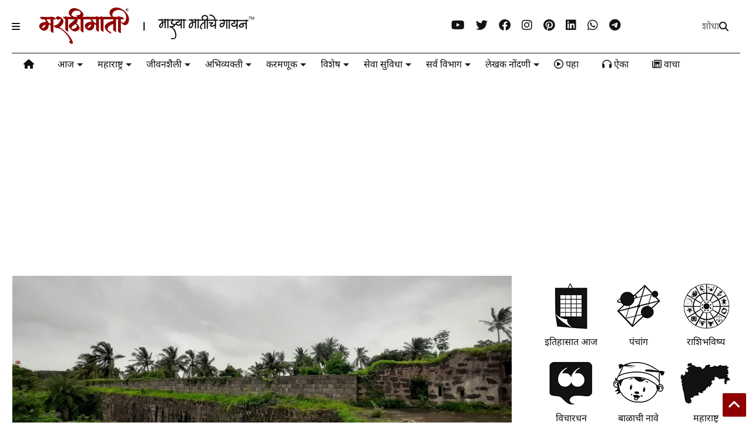

--- FILE ---
content_type: text/html; charset=utf-8
request_url: https://www.google.com/recaptcha/api2/aframe
body_size: 267
content:
<!DOCTYPE HTML><html><head><meta http-equiv="content-type" content="text/html; charset=UTF-8"></head><body><script nonce="y2VJp7xwhTXaz_wx_AWH3A">/** Anti-fraud and anti-abuse applications only. See google.com/recaptcha */ try{var clients={'sodar':'https://pagead2.googlesyndication.com/pagead/sodar?'};window.addEventListener("message",function(a){try{if(a.source===window.parent){var b=JSON.parse(a.data);var c=clients[b['id']];if(c){var d=document.createElement('img');d.src=c+b['params']+'&rc='+(localStorage.getItem("rc::a")?sessionStorage.getItem("rc::b"):"");window.document.body.appendChild(d);sessionStorage.setItem("rc::e",parseInt(sessionStorage.getItem("rc::e")||0)+1);localStorage.setItem("rc::h",'1767769652977');}}}catch(b){}});window.parent.postMessage("_grecaptcha_ready", "*");}catch(b){}</script></body></html>

--- FILE ---
content_type: text/javascript; charset=UTF-8
request_url: https://www.marathimati.com/feeds/posts/default/-/%E0%A4%95%E0%A4%BF%E0%A4%B2%E0%A5%8D%E0%A4%B2%E0%A5%87?max-results=11&start-index=82&alt=json-in-script&callback=_sneeit_1
body_size: 13354
content:
// API callback
_sneeit_1({"version":"1.0","encoding":"UTF-8","feed":{"xmlns":"http://www.w3.org/2005/Atom","xmlns$openSearch":"http://a9.com/-/spec/opensearchrss/1.0/","xmlns$blogger":"http://schemas.google.com/blogger/2008","xmlns$georss":"http://www.georss.org/georss","xmlns$gd":"http://schemas.google.com/g/2005","xmlns$thr":"http://purl.org/syndication/thread/1.0","id":{"$t":"tag:blogger.com,1999:blog-2079427118266147504"},"updated":{"$t":"2026-01-07T12:03:40.670+05:30"},"category":[{"term":"अभिव्यक्ती"},{"term":"मराठी कविता"},{"term":"अक्षरमंच"},{"term":"जीवनशैली"},{"term":"दिनदर्शिका"},{"term":"दिनविशेष"},{"term":"मराठी साहित्य"},{"term":"कवितासंग्रह"},{"term":"महाराष्ट्र"},{"term":"पाककला"},{"term":"स्वाती खंदारे"},{"term":"इतिहास"},{"term":"विचारधन"},{"term":"समर्थ रामदास"},{"term":"मनाचे श्लोक"},{"term":"मराठीमाती"},{"term":"संस्कृती"},{"term":"सैरसपाटा"},{"term":"मराठी कथा"},{"term":"प्रेम कविता"},{"term":"किल्ले"},{"term":"माझा बालमित्र"},{"term":"सामाजिक कविता"},{"term":"आरत्या"},{"term":"करमणूक"},{"term":"दुःखाच्या कविता"},{"term":"धनराज बाविस्कर"},{"term":"मराठी गोष्टी"},{"term":"तिच्या कविता"},{"term":"मराठी टिव्ही"},{"term":"विरह कविता"},{"term":"गोड पदार्थ"},{"term":"मराठी लेख"},{"term":"न्याहारी"},{"term":"इसापनीती कथा"},{"term":"निसर्ग कविता"},{"term":"हर्षद खंदारे"},{"term":"मराठी भयकथा"},{"term":"मराठी चारोळी"},{"term":"पावसाच्या कविता"},{"term":"मधल्या वेळेचे पदार्थ"},{"term":"केदार कुबडे"},{"term":"निवडक"},{"term":"अनुराधा फाटक"},{"term":"संदेश ढगे"},{"term":"मुकुंद शिंत्रे"},{"term":"मराठी गझल"},{"term":"संघर्षाच्या कविता"},{"term":"आईच्या कविता"},{"term":"महाराष्ट्राचा इतिहास"},{"term":"सणासुदीचे पदार्थ"},{"term":"ऑक्टोबर"},{"term":"ऑगस्ट"},{"term":"जानेवारी"},{"term":"जिल्हे"},{"term":"जुलै"},{"term":"डिसेंबर"},{"term":"मार्च"},{"term":"मे"},{"term":"स्वाती नामजोशी"},{"term":"एप्रिल"},{"term":"जून"},{"term":"नोव्हेंबर"},{"term":"संतोष सेलुकर"},{"term":"सप्टेंबर"},{"term":"आनंदाच्या कविता"},{"term":"इंद्रजित नाझरे"},{"term":"फेब्रुवारी"},{"term":"भाज्या"},{"term":"पोळी भाकरी"},{"term":"प्रिती चव्हाण"},{"term":"बालाजी राजूरकर"},{"term":"श्रावणातल्या कहाण्या"},{"term":"दिवाळी फराळ"},{"term":"भक्ती कविता"},{"term":"यशवंत दंडगव्हाळ"},{"term":"गणपतीच्या गोष्टी"},{"term":"निराकाराच्या कविता"},{"term":"सुदेश इंगळे"},{"term":"मराठी प्रेम कथा"},{"term":"लोकप्रिय"},{"term":"गणेश तरतरे"},{"term":"महाराष्ट्रीय पदार्थ"},{"term":"मातीतले कोहिनूर"},{"term":"संपादकीय"},{"term":"सण-उत्सव"},{"term":"आरोग्य"},{"term":"पुणे"},{"term":"बाळासाहेब गवाणी-पाटील"},{"term":"मराठी मालिका"},{"term":"पौष्टिक पदार्थ"},{"term":"मराठी चित्रपट"},{"term":"अनुभव कथन"},{"term":"आठवणींच्या कविता"},{"term":"व्यंगचित्रे"},{"term":"अजित पाटणकर"},{"term":"आमट्या सार कढी"},{"term":"ऋचा मुळे"},{"term":"प्रेरणादायी कविता"},{"term":"बातम्या"},{"term":"आत्मविश्वासाच्या कविता"},{"term":"आरती प्रभू"},{"term":"उमेश कुंभार"},{"term":"मांसाहारी पदार्थ"},{"term":"प्रविण पावडे"},{"term":"भाताचे प्रकार"},{"term":"विलास डोईफोडे"},{"term":"शेतकर्‍याच्या कविता"},{"term":"अनिल वल्टे"},{"term":"उपवासाचे पदार्थ"},{"term":"ऑडिओ कविता"},{"term":"गावाकडच्या कविता"},{"term":"पाककृती व्हिडिओ"},{"term":"बालकविता"},{"term":"रोहित साठे"},{"term":"विशेष"},{"term":"शाळेचा डबा"},{"term":"अनिकेत येमेकर"},{"term":"कोशिंबीर सलाड रायते"},{"term":"बाबाच्या कविता"},{"term":"कपिल घोलप"},{"term":"गोकुळ कुंभार"},{"term":"प्र श्री जाधव"},{"term":"राजकीय कविता"},{"term":"व्हिडिओ"},{"term":"शाळेच्या कविता"},{"term":"कार्यक्रम"},{"term":"धोंडोपंत मानवतकर"},{"term":"मसाले"},{"term":"मुंबई"},{"term":"वसंत बापट"},{"term":"शांता शेळके"},{"term":"सचिन पोटे"},{"term":"प्रवासाच्या कविता"},{"term":"फोटो गॅलरी"},{"term":"महाराष्ट्र फोटो"},{"term":"मैत्रीच्या कविता"},{"term":"आनंद दांदळे"},{"term":"ऋचा पिंपळसकर"},{"term":"निमित्त"},{"term":"पुडिंग"},{"term":"प्रज्ञा वझे-घारपुरे"},{"term":"प्रफुल्ल चिकेरूर"},{"term":"महेश बिऱ्हाडे"},{"term":"सनी आडेकर"},{"term":"आकाश पवार"},{"term":"आदर्श कामिरे"},{"term":"कुसुमाग्रज"},{"term":"जागतिक वारसा स्थळे"},{"term":"दुर्ग"},{"term":"पु ल देशपांडे"},{"term":"बालकवी"},{"term":"बेकिंग"},{"term":"मंगेश कळसे"},{"term":"मनोज शिरसाठ"},{"term":"लोणची"},{"term":"विंदा करंदीकर"},{"term":"शांततेच्या कविता"},{"term":"श्रद्धा नामजोशी"},{"term":"साक्षी खडकीकर"},{"term":"स्वाती दळवी"},{"term":"आकाश भुरसे"},{"term":"आदेश ताजणे"},{"term":"ओम ढाके"},{"term":"के तुषार"},{"term":"बा भ बोरकर"},{"term":"महात्मा गांधी"},{"term":"संत तुकाराम"},{"term":"समर्पण"},{"term":"सरबते शीतपेये"},{"term":"सलीम रंगरेज"},{"term":"सामान्य ज्ञान"},{"term":"हेमा चिटगोपकर"},{"term":"अपर्णा तांबे"},{"term":"अमन मुंजेकर"},{"term":"अमोल बारई"},{"term":"अस्मिता मेश्राम-काणेकर"},{"term":"गणेशोत्सव"},{"term":"तरुणाईच्या कविता"},{"term":"पालकत्व"},{"term":"भा रा तांबे"},{"term":"मराठी पुस्तके"},{"term":"रोहित काळे"},{"term":"शिरीष महाशब्दे"},{"term":"शिवाजी महाराज"},{"term":"सायली कुलकर्णी"},{"term":"अंकुश पवार"},{"term":"अभंग"},{"term":"आज"},{"term":"इंदिरा संत"},{"term":"किशोर चलाख"},{"term":"ग दि माडगूळकर"},{"term":"चातुर्य कथा"},{"term":"प्रशांत शेळके"},{"term":"बहिणाबाई चौधरी"},{"term":"बा सी मर्ढेकर"},{"term":"मंगेश पाडगांवकर"},{"term":"माझं मत"},{"term":"माधव ज्यूलियन"},{"term":"योगेश कर्डिले"},{"term":"वाळवणाचे पदार्थ"},{"term":"संत ज्ञानेश्वर"},{"term":"सुहास बोकरे"},{"term":"स्वप्नील जांभळे"},{"term":"अंधश्रद्धेच्या कविता"},{"term":"अभिषेक कातकडे"},{"term":"अरविंद थगनारे"},{"term":"ऋग्वेदा विश्वासराव"},{"term":"एसएनडीटी पुणे"},{"term":"किल्ल्यांचे फोटो"},{"term":"कृष्णाच्या आरत्या"},{"term":"केशवसुत"},{"term":"गणपतीच्या आरत्या"},{"term":"गायत्री सोनजे"},{"term":"दत्ताच्या आरत्या"},{"term":"पोस्टर्स"},{"term":"बायकोच्या कविता"},{"term":"मराठी कवी"},{"term":"मराठीप्रेमी पालक महासंमेलन"},{"term":"रजनी जोगळेकर"},{"term":"रामचंद्राच्या आरत्या"},{"term":"वि म कुलकर्णी"},{"term":"विठ्ठलाच्या आरत्या"},{"term":"शिक्षकांवर कविता"},{"term":"संजय शिवरकर"},{"term":"संदिप खुरुद"},{"term":"साने गुरुजी"},{"term":"स्वप्नाली अभंग"},{"term":"होळी"},{"term":"अमित पडळकर"},{"term":"आरती शिंदे"},{"term":"कपिल गऊल"},{"term":"कवी ग्रेस"},{"term":"ग ह पाटील"},{"term":"तुकाराम गाथा"},{"term":"तेजश्री कांबळे-शिंदे"},{"term":"ना घ देशपांडे"},{"term":"ना धों महानोर"},{"term":"पद्मा गोळे"},{"term":"पुंडलिक आंबटकर"},{"term":"ब्र"},{"term":"मंदिरे"},{"term":"मराठी कोट्स"},{"term":"मोहिनी उत्तर्डे"},{"term":"यशपाल कांबळे"},{"term":"राहुल सपाटे"},{"term":"विद्या कुडवे"},{"term":"विष्णूच्या आरत्या"},{"term":"शंकराच्या आरत्या"},{"term":"शारदा सावंत"},{"term":"सैनिकांच्या कविता"},{"term":"स्फुटलेखन"},{"term":"स्माईल गेडाम"},{"term":"अमरश्री वाघ"},{"term":"अमित बाविस्कर"},{"term":"अर्जुन फड"},{"term":"अर्थनीति"},{"term":"आईस्क्रीम"},{"term":"आतले-बाहेरचे"},{"term":"कुठेतरी-काहीतरी"},{"term":"कुणाल खाडे"},{"term":"खंडोबाच्या आरत्या"},{"term":"ग ल ठोकळ"},{"term":"चटण्या"},{"term":"ट्रेलर्स"},{"term":"देवीच्या आरत्या"},{"term":"देशभक्तीपर कविता"},{"term":"निखिल पवार"},{"term":"पांडुरंग वाघमोडे"},{"term":"प्रभाकर लोंढे"},{"term":"प्रियांका न्यायाधीश"},{"term":"फ मुं शिंदे"},{"term":"मंदिरांचे फोटो"},{"term":"मनमोहन नातू"},{"term":"मनिषा दिवेकर"},{"term":"महेश जाधव"},{"term":"माधवानुज"},{"term":"मिलिंद खांडवे"},{"term":"राजकारण"},{"term":"राजेश्वर टोणे"},{"term":"राहुल अहिरे"},{"term":"लघुपट"},{"term":"लोकमान्य टिळक"},{"term":"वा रा कांत"},{"term":"वि दा सावरकर"},{"term":"विठ्ठल वाघ"},{"term":"विवेक जोशी"},{"term":"संजीवनी मराठे"},{"term":"संत नामदेव"},{"term":"सरिता पदकी"},{"term":"सिमा लिंगायत-कुलकर्णी"},{"term":"हर्षदा जोशी"},{"term":"हसनैन आकिब"},{"term":"अ ल खाडे"},{"term":"अनिल गोसावी"},{"term":"अब्राहम लिंकन"},{"term":"अभिजीत टिळक"},{"term":"अमोल सराफ"},{"term":"अरुण कोलटकर"},{"term":"अरुण म्हात्रे"},{"term":"अर्चना डुबल"},{"term":"अविनाश धर्माधिकारी"},{"term":"अश्विनी तासगांवकर"},{"term":"आरती गांगण"},{"term":"उत्तम कोळगावकर"},{"term":"ऋषि वानखडे"},{"term":"ऋषिकेश शिरनाथ"},{"term":"ऋषीकेश कालोकार"},{"term":"एहतेशाम देशमुख"},{"term":"ऐतिहासिक स्थळे"},{"term":"कालिंदी कवी"},{"term":"के नारखेडे"},{"term":"केशवकुमार"},{"term":"कोल्हापूर"},{"term":"खंडोबाची स्थाने"},{"term":"गणेश कुडे"},{"term":"गुरुदत्त पोतदार"},{"term":"गुरूच्या आरत्या"},{"term":"गोपीनाथ"},{"term":"घरचा वैद्य"},{"term":"चैत्राली इंगळे"},{"term":"ज्ञानदेवाच्या आरत्या"},{"term":"ठाणे"},{"term":"त्रिपदीराना"},{"term":"दत्ता हलसगीकर"},{"term":"दर्शन जोशी"},{"term":"दिपक शिंदे"},{"term":"नलेश पाटील"},{"term":"नारायण सुर्वे"},{"term":"निसर्ग चाटे"},{"term":"पथ्यकर पदार्थ"},{"term":"पवन कुसुंदल"},{"term":"पारंपारिक गाणी"},{"term":"पुर्वा देसाई"},{"term":"प्रकाश पाटील"},{"term":"प्रज्ञा वझे"},{"term":"प्रशांतकुमार मोहिते"},{"term":"प्रसन्न घैसास"},{"term":"भरत माळी"},{"term":"भोंडला गीते"},{"term":"मंगळागौरीच्या आरत्या"},{"term":"मंजुषा कुलकर्णी"},{"term":"मधुसूदन कालेलकर"},{"term":"मराठी उखाणे"},{"term":"मराठी गाणी"},{"term":"मराठी रहस्य कथा"},{"term":"मराठी साहित्यिक"},{"term":"मराठी सुविचार"},{"term":"महालक्ष्मीच्या आरत्या"},{"term":"मारुतीच्या आरत्या"},{"term":"मुक्ताई पांचाळ"},{"term":"यादव सिंगनजुडे"},{"term":"योगेश सोनवणे"},{"term":"रामकृष्ण जोशी"},{"term":"रेश्मा जोशी"},{"term":"लक्ष्मण अहिरे"},{"term":"लक्ष्मीकांत तांबोळी"},{"term":"लता मंगेशकर"},{"term":"लिलेश्वर खैरनार"},{"term":"लोकगीत"},{"term":"वंदना विटणकर"},{"term":"वा भा पाठक"},{"term":"वात्रटिका"},{"term":"वादळे झेलतांना"},{"term":"विजया वाड"},{"term":"विज्ञान तंत्रज्ञान"},{"term":"विद्या जगताप"},{"term":"विराज काटदरे"},{"term":"शुभम बंबाळ"},{"term":"शुभम सुपने"},{"term":"श्रीधर रानडे"},{"term":"संजय गुरव"},{"term":"संजय बनसोडे"},{"term":"संत तुकडोजी महाराज"},{"term":"संपादकीय व्यंगचित्रे"},{"term":"संस्कार"},{"term":"सदानंद रेगे"},{"term":"सदाशिव गायकवाड"},{"term":"साहिल जाधव"},{"term":"सुनिल नेटके"},{"term":"सुभाष कटकदौंड"},{"term":"सुरेश भट"},{"term":"सुरेश सावंत"},{"term":"स्तोत्रे"},{"term":"स्वाती वक्ते"},{"term":"हर्षवर्धन घाटे"},{"term":"हर्षाली कर्वे"},{"term":"हिरवळ"},{"term":"marathimati"},{"term":"अ ज्ञा पुराणिक"},{"term":"अ रा कुलकर्णी"},{"term":"अंकित भास्कर"},{"term":"अंजली भाबट-जाधव"},{"term":"अकोला"},{"term":"अक्षय वाटवे"},{"term":"अजय दिवटे"},{"term":"अनंत दळवी"},{"term":"अनंत फंदी"},{"term":"अनंत भावे"},{"term":"अनिकेत शिंदे"},{"term":"अनिल भारती"},{"term":"अनुरथ गोरे"},{"term":"अनुराधा पाटील"},{"term":"अनुवादित कविता"},{"term":"अभिजात मराठी भाषा"},{"term":"अभिजित गायकवाड"},{"term":"अभिजीत रणशिंगे"},{"term":"अभिषेक घुगे"},{"term":"अमरावती"},{"term":"अमित पवार"},{"term":"अमित सुतार"},{"term":"अमुक-धमुक"},{"term":"अमृत जोशी"},{"term":"अमृता धारणगावकर"},{"term":"अमृता शेठ"},{"term":"अमोल कोल्हे"},{"term":"अमोल तांबे"},{"term":"अमोल देशमुख"},{"term":"अमोल वाघमारे"},{"term":"अरविंद जामखेडकर"},{"term":"अर्चना कुळकर्णी"},{"term":"अल्केश जाधव"},{"term":"अशोक थोरात"},{"term":"अशोक रानडे"},{"term":"अश्विनी तातेकर-देशपांडे"},{"term":"अहमदनगर"},{"term":"आजीच्या कविता"},{"term":"आतिश कविता लक्ष्मण"},{"term":"आदित्य कदम"},{"term":"आनंद प्रभु"},{"term":"आर समीर"},{"term":"आशा गवाणकर"},{"term":"आशा तेरवडिया"},{"term":"आशिष खरात-पाटील"},{"term":"आशिष चोले"},{"term":"इंदिरा गांधी"},{"term":"इंद्रजीत भालेराव"},{"term":"इलाही जमादार"},{"term":"उदय दुदवडकर"},{"term":"उन्मेष इनामदार"},{"term":"उपेंद्र शेळके"},{"term":"उमा पाटील"},{"term":"उमेश कानतोडे"},{"term":"उमेश चौधरी"},{"term":"उस्मानाबाद"},{"term":"ए श्री मोरवंचीकर"},{"term":"एच एन फडणीस"},{"term":"एम व्ही नामजोशी"},{"term":"ऑडिओ बुक"},{"term":"ओंकार चिटणीस"},{"term":"ओमकार खापे"},{"term":"ओशो"},{"term":"औरंगाबाद"},{"term":"करण विधाते"},{"term":"कर्क मुलांची नावे"},{"term":"कल्पना देसाई"},{"term":"कल्याण इनामदार"},{"term":"कविता शिंगोटे"},{"term":"कवी अनिल"},{"term":"कवी बी"},{"term":"काजल पवार"},{"term":"कार्ल खंडाळावाला"},{"term":"काशिराम खरडे"},{"term":"कि का चौधरी"},{"term":"किरण कामंत"},{"term":"किशोर पवार"},{"term":"कुणाल लोंढे"},{"term":"कृष्णकेशव"},{"term":"के के दाते"},{"term":"केतकी आठवले"},{"term":"केदार नामदास"},{"term":"केदार मेहेंदळे"},{"term":"केशव मेश्राम"},{"term":"कौशल इनामदार"},{"term":"खरगपूर"},{"term":"गंगाधर गाडगीळ"},{"term":"गंगाराम निमसे"},{"term":"गझलसंग्रह"},{"term":"गडचिरोली"},{"term":"गणेश निदानकर"},{"term":"गणेश पाटील"},{"term":"गणेश भुसारी"},{"term":"गण्याचे विनोद"},{"term":"गाडगे बाबा"},{"term":"गुलझार काझी"},{"term":"गो कृ कान्हेरे"},{"term":"गो गं लिमये"},{"term":"गोविंद"},{"term":"गोविंदाग्रज"},{"term":"गौतम जगताप"},{"term":"गौरांग पुणतांबेकर"},{"term":"घाट"},{"term":"चंद्रकांत जगावकर"},{"term":"चंद्रपूर"},{"term":"चित्रपट समीक्षा"},{"term":"चैतन्य म्हस्के"},{"term":"जयवंत शिंगटे"},{"term":"जयश्री चुरी"},{"term":"जयश्री मोहिते"},{"term":"जळगाव"},{"term":"जवाहरलाल नेहरू"},{"term":"जाई नाईक"},{"term":"जालना"},{"term":"जितेश दळवी"},{"term":"ज्ञानदा आसोलकर"},{"term":"ज्योती किरतकुडवे"},{"term":"ज्योती मालुसरे"},{"term":"टीझर्स"},{"term":"डॉ मानसी राजाध्यक्ष"},{"term":"डॉ. दिलीप धैसास"},{"term":"तनवीर सिद्दिकी"},{"term":"तन्मय धसकट"},{"term":"तुकाराम धांडे"},{"term":"तुतेश रिंगे"},{"term":"तेजस्विनी देसाई"},{"term":"द भा धामणस्कर"},{"term":"दत्तात्रय भोसले"},{"term":"दत्तो तुळजापूरकर"},{"term":"दया पवार"},{"term":"दर्शन शेळके"},{"term":"दशरथ मांझी"},{"term":"दादासाहेब गवते"},{"term":"दामोदर कारे"},{"term":"दिनेश बोकडे"},{"term":"दिनेश लव्हाळे"},{"term":"दिनेश हंचाटे"},{"term":"दिपाली गणोरे"},{"term":"दीपा दामले"},{"term":"दीप्तीदेवेंद्र"},{"term":"दुर्गेश साठवणे"},{"term":"धनंजय सायरे"},{"term":"धनश्री घाणेकर"},{"term":"धार्मिक स्थळे"},{"term":"धुळे"},{"term":"नमिता प्रशांत"},{"term":"नलिनी तळपदे"},{"term":"ना के बेहेरे"},{"term":"ना वा टिळक"},{"term":"नांदेड"},{"term":"नागपूर"},{"term":"नामदेव ढसाळ"},{"term":"नारायण शुक्ल"},{"term":"नाशिक"},{"term":"नासीर संदे"},{"term":"नितीन चंद्रकांत देसाई"},{"term":"निळू फुले"},{"term":"नृसिंहाच्या आरत्या"},{"term":"परभणी"},{"term":"पराग काळुखे"},{"term":"पर्यटन स्थळे"},{"term":"पल्लवी माने"},{"term":"पी के देवी"},{"term":"पु शि रेगे"},{"term":"पुरुषोत्तम जोशी"},{"term":"पुरुषोत्तम पाटील"},{"term":"पूजा काशिद"},{"term":"पूजा चव्हाण"},{"term":"पूनम राखेचा"},{"term":"प्रजोत कुलकर्णी"},{"term":"प्रतिक बळी"},{"term":"प्रतिक्षा जोशी"},{"term":"प्रतिभा जोजारे"},{"term":"प्रतिमा इंगोले"},{"term":"प्रदिप कासुर्डे"},{"term":"प्रभाकर महाजन"},{"term":"प्रवास वर्णन"},{"term":"प्रवीण दवणे"},{"term":"प्रवीण राणे"},{"term":"प्राजक्ता गव्हाणे"},{"term":"प्रितफुल प्रित"},{"term":"प्रिया जोशी"},{"term":"फादर स्टीफन्स"},{"term":"फ्रॉय निस्सेन"},{"term":"बाबा आमटे"},{"term":"बाबासाहेब आंबेड"},{"term":"बाळाची मराठी नावे"},{"term":"बिपीनचंद्र नेवे"},{"term":"बी अरुणाचलाम्‌"},{"term":"बी रघुनाथ"},{"term":"बीड"},{"term":"बुलढाणा"},{"term":"बेहराम कॉन्ट्रॅक्टर"},{"term":"भंडारा"},{"term":"भक्ती रावनंग"},{"term":"भा दा पाळंदे"},{"term":"भा वें शेट्टी"},{"term":"भाग्यवेध"},{"term":"भानुदास"},{"term":"भानुदास धोत्रे"},{"term":"भावनांची वादळे"},{"term":"भुषण राऊत"},{"term":"भूगोल"},{"term":"भूमी जोशी"},{"term":"म म देशपांडे"},{"term":"मं वि राजाध्यक्ष"},{"term":"मंगला गोखले"},{"term":"मधुकर आरकडे"},{"term":"मधुकर जोशी"},{"term":"मनिषा फलके"},{"term":"मराठी"},{"term":"मराठी नाटक"},{"term":"मराठी भाषा"},{"term":"मराठी म्हणी"},{"term":"मराठी लघुकथा"},{"term":"मराठी लेखक"},{"term":"मराठी विनोद"},{"term":"महात्मा फुले"},{"term":"महाराष्ट्र दिन"},{"term":"महेंद्र म्हस्के"},{"term":"माधव मनोहर"},{"term":"मानसी सुरज"},{"term":"मीना तालीम"},{"term":"मुंबई उपनगर"},{"term":"मुकुंद भालेराव"},{"term":"मुक्ता चैतन्य"},{"term":"मुलांची नावे"},{"term":"मुलाखती"},{"term":"यवतमाळ"},{"term":"योगा"},{"term":"रंगपंचमी"},{"term":"रंजना बाजी"},{"term":"रत्नागिरी"},{"term":"रविंद्र गाडबैल"},{"term":"रविकिरण पराडकर"},{"term":"रवींद्र भट"},{"term":"रा अ काळेले"},{"term":"रा देव"},{"term":"रागिनी पवार"},{"term":"राजकुमार शिंगे"},{"term":"राजेंद्र भोईर"},{"term":"राजेश पोफारे"},{"term":"राम मोरे"},{"term":"रायगड"},{"term":"राहुल बोर्डे"},{"term":"रुपेश सावंत"},{"term":"रेश्मा विशे"},{"term":"लहुजी साळवे"},{"term":"लातूर"},{"term":"लीना पांढरे"},{"term":"लीलावती भागवत"},{"term":"वर्धा"},{"term":"वसंत साठे"},{"term":"वसंत सावंत"},{"term":"वसुंधरा दिन"},{"term":"वा गो मायदेव"},{"term":"वा ना आंधळे"},{"term":"वामन निंबाळकर"},{"term":"वासुदेव कामथ"},{"term":"वि भि कोलते"},{"term":"वि स खांडेकर"},{"term":"विकास गजापुरे"},{"term":"विक्रम खराडे"},{"term":"विजय पाटील"},{"term":"विजया जहागीरदार"},{"term":"विजया संगवई"},{"term":"विद्याधर करंदीकर"},{"term":"विनायक मुळम"},{"term":"विशाल शिंदे"},{"term":"वृषाली सुनगार-करपे"},{"term":"वेदांत कोकड"},{"term":"वैभव गव्हाळे"},{"term":"वैभव सकुंडे"},{"term":"वैशाली झोपे"},{"term":"वैशाली नलावडे"},{"term":"व्रत-वैकल्ये"},{"term":"शंकर रामाणी"},{"term":"शंकर विटणकर"},{"term":"शंकर वैद्य"},{"term":"शरणकुमार लिंबाळे"},{"term":"शशांक रांगणेकर"},{"term":"शशिकांत शिंदे"},{"term":"शां शं रेगे"},{"term":"शांताराम आठवले"},{"term":"शाम जोशी"},{"term":"शितल सरोदे"},{"term":"शिरीष पै"},{"term":"शिल्पा इनामदार-आर्ते"},{"term":"शेती"},{"term":"शेषाद्री नाईक"},{"term":"शैलेश सोनार"},{"term":"श्याम खांबेकर"},{"term":"श्री दि इनामदार"},{"term":"श्री बा रानडे"},{"term":"श्रीकृष्ण पंडित"},{"term":"श्रीकृष्ण पोवळे"},{"term":"श्रीधर शनवारे"},{"term":"श्रीनिवास खळे"},{"term":"श्रीपाद कोल्हटकर"},{"term":"श्रीरंग गोरे"},{"term":"श्रुती चव्हाण"},{"term":"षटकोळी"},{"term":"संजय उपाध्ये"},{"term":"संजय डोंगरे"},{"term":"संजय पाटील"},{"term":"संजय शिंदे"},{"term":"संजय सावंत"},{"term":"संत एकनाथ"},{"term":"संत चोखामेळा"},{"term":"संत जनाबाई"},{"term":"संतोष जळूकर"},{"term":"संतोष झोंड"},{"term":"संदीप खरे"},{"term":"संदीप चांदणे"},{"term":"संदीपकुमार खुरुद"},{"term":"संध्या भगत"},{"term":"सई कौस्तुभ"},{"term":"सचिन माळी"},{"term":"सतिश चौधरी"},{"term":"सतीश काळसेकर"},{"term":"सदाशिव माळी"},{"term":"सरयु दोशी"},{"term":"सरला देवधर"},{"term":"सरोजिनी बाबर"},{"term":"सविता कुंजिर"},{"term":"सांगली"},{"term":"साक्षी यादव"},{"term":"सागर बनगर"},{"term":"सागर बाबानगर"},{"term":"सातारा"},{"term":"साहित्य सेतू"},{"term":"सिंधुदुर्ग"},{"term":"सिद्धी भालेराव"},{"term":"सुधाकर राठोड"},{"term":"सुनिल नागवे"},{"term":"सुनील गाडगीळ"},{"term":"सुमती इनामदार"},{"term":"सुमित्र माडगूळकर"},{"term":"सुरज दळवी"},{"term":"सुरज दुतोंडे"},{"term":"सुरज पवार"},{"term":"सुशील दळवी"},{"term":"सुशीला मराठे"},{"term":"सोपानदेव चौधरी"},{"term":"सोमकांत दडमल"},{"term":"सोलापूर"},{"term":"सौरभ सावंत"},{"term":"स्नेहा कुंभार"},{"term":"स्फूर्ती गीत"},{"term":"स्वप्ना पाटकर"},{"term":"स्वाती काळे"},{"term":"स्वाती गच्चे"},{"term":"स्वाती पाटील"},{"term":"ह मुलांची नावे"},{"term":"हमार्टिक समा"},{"term":"हरितालिकेच्या आरत्या"},{"term":"हर्षद माने"},{"term":"हितेशकुमार ठाकूर"},{"term":"हिराचंद जाधव"},{"term":"हेमंत जोगळेकर"},{"term":"हेमंत देसाई"},{"term":"हेमंत सावळे"}],"title":{"type":"text","$t":"मराठीमाती । माझ्या मातीचे गायन"},"subtitle":{"type":"html","$t":"सन २००२ पासून मराठीतून मराठीचा वारसा पुढे नेणारे अस्सल मराठमोळे वेब पोर्टल."},"link":[{"rel":"http://schemas.google.com/g/2005#feed","type":"application/atom+xml","href":"https:\/\/www.marathimati.com\/feeds\/posts\/default"},{"rel":"self","type":"application/atom+xml","href":"https:\/\/www.blogger.com\/feeds\/2079427118266147504\/posts\/default\/-\/%E0%A4%95%E0%A4%BF%E0%A4%B2%E0%A5%8D%E0%A4%B2%E0%A5%87?alt=json-in-script\u0026start-index=82\u0026max-results=11"},{"rel":"alternate","type":"text/html","href":"https:\/\/www.marathimati.com\/search\/label\/%E0%A4%95%E0%A4%BF%E0%A4%B2%E0%A5%8D%E0%A4%B2%E0%A5%87"},{"rel":"hub","href":"http://pubsubhubbub.appspot.com/"},{"rel":"previous","type":"application/atom+xml","href":"https:\/\/www.blogger.com\/feeds\/2079427118266147504\/posts\/default\/-\/%E0%A4%95%E0%A4%BF%E0%A4%B2%E0%A5%8D%E0%A4%B2%E0%A5%87\/-\/%E0%A4%95%E0%A4%BF%E0%A4%B2%E0%A5%8D%E0%A4%B2%E0%A5%87?alt=json-in-script\u0026start-index=71\u0026max-results=11"},{"rel":"next","type":"application/atom+xml","href":"https:\/\/www.blogger.com\/feeds\/2079427118266147504\/posts\/default\/-\/%E0%A4%95%E0%A4%BF%E0%A4%B2%E0%A5%8D%E0%A4%B2%E0%A5%87\/-\/%E0%A4%95%E0%A4%BF%E0%A4%B2%E0%A5%8D%E0%A4%B2%E0%A5%87?alt=json-in-script\u0026start-index=93\u0026max-results=11"}],"author":[{"name":{"$t":"Harshad Khandare"},"uri":{"$t":"http:\/\/www.blogger.com\/profile\/05394229923951414896"},"email":{"$t":"noreply@blogger.com"},"gd$image":{"rel":"http://schemas.google.com/g/2005#thumbnail","width":"32","height":"32","src":"https:\/\/blogger.googleusercontent.com\/img\/b\/R29vZ2xl\/AVvXsEgRXEQWLRkuVhV7hmU29akGl1adcF7xlwDSH01sCxcUX7D-ACsKIix2Ubo0uxKIXwgz4J3mJ3_Y0YPAIGCI_P2i0W011kSXetGleRo5TLGpneRa_6updaZRBB2gyfkiVgjHg9cPlEOYEgqL0hAdcZBagxq3hrShyphenhyphenjF3Xv6E0KMCrDXH8Ko\/s1600\/515672284_10162739574972731_1316267106010500559_n.jpg"}}],"generator":{"version":"7.00","uri":"http://www.blogger.com","$t":"Blogger"},"openSearch$totalResults":{"$t":"95"},"openSearch$startIndex":{"$t":"82"},"openSearch$itemsPerPage":{"$t":"11"},"entry":[{"id":{"$t":"tag:blogger.com,1999:blog-2079427118266147504.post-7882743246829717409"},"published":{"$t":"2004-07-07T00:00:00.121+05:30"},"updated":{"$t":"2022-07-22T11:00:44.293+05:30"},"category":[{"scheme":"http://www.blogger.com/atom/ns#","term":"किल्ले"},{"scheme":"http://www.blogger.com/atom/ns#","term":"मराठीमाती"},{"scheme":"http://www.blogger.com/atom/ns#","term":"महाराष्ट्र"},{"scheme":"http://www.blogger.com/atom/ns#","term":"सैरसपाटा"}],"title":{"type":"text","$t":"चंदेरी किल्ला"},"summary":{"type":"text","$t":"\n\n\n\nतामसाई गावाच्या हद्दीत असणारा असा चंदेरी दुर्ग प्रस्तरारोहण कलेची आवड असणार्‍या गिर्यारोहकांचे खास आकर्षण आहे.\nचंदेरी किल्ला - [Chanderi Fort] २३०० फुट उंचीचा हा किल्ला गिरीदुर्ग प्रकारातील किल्ला आहे. ठाणे जिल्ह्यातील माथेरान डोंगररांगेतील चंदेरी किल्ला ट्रेकर्स च्या दृष्टीने कठीण समजला जातो. मुंबई-पुणे लोहमार्गावरून कल्याणहून कर्जतकडे जाताना एक डोंगररांग आहे. त्यातून आपला भलाथोरला माथा "},"link":[{"rel":"replies","type":"application/atom+xml","href":"https:\/\/www.marathimati.com\/feeds\/7882743246829717409\/comments\/default","title":"टिप्पणी पोस्ट करा"},{"rel":"replies","type":"text/html","href":"https:\/\/www.marathimati.com\/2004\/07\/chanderi-fort.html#comment-form","title":"0 टिप्पण्या"},{"rel":"edit","type":"application/atom+xml","href":"https:\/\/www.blogger.com\/feeds\/2079427118266147504\/posts\/default\/7882743246829717409"},{"rel":"self","type":"application/atom+xml","href":"https:\/\/www.blogger.com\/feeds\/2079427118266147504\/posts\/default\/7882743246829717409"},{"rel":"alternate","type":"text/html","href":"https:\/\/www.marathimati.com\/2004\/07\/chanderi-fort.html","title":"चंदेरी किल्ला"}],"author":[{"name":{"$t":"संपादक"},"uri":{"$t":"http:\/\/www.blogger.com\/profile\/15634868530266009082"},"email":{"$t":"noreply@blogger.com"},"gd$image":{"rel":"http://schemas.google.com/g/2005#thumbnail","width":"32","height":"32","src":"\/\/blogger.googleusercontent.com\/img\/b\/R29vZ2xl\/AVvXsEgwP2Wt08ai6qxZ_dkK6gMIhohstVJiAYifypOlXC_Pf9OaAlTQ98a-3fM1cObEhiR4En9-t49EtiLbmn-AMUcysT3Xbs7IRlXQgGBpn0DSg90-M7cw-iO0QWgRV4b_rf8\/s220\/512x512-icon.png"}}],"media$thumbnail":{"xmlns$media":"http://search.yahoo.com/mrss/","url":"https:\/\/blogger.googleusercontent.com\/img\/b\/R29vZ2xl\/AVvXsEgaLoaKsIBGgmw5W_EyRyJPLfy5lyHFQaj0Ka2gx4MOc8KNZdulcbvtHLgpdsHM5_tBm3OehtiHElcNfuKmTGtmoAb7MC279EfEppPZo1pyq6u8SgZffz8k196gWMgotuZrj_8x3gRD7j7w\/s72-c\/chanderi-fort.jpg","height":"72","width":"72"},"thr$total":{"$t":"0"}},{"id":{"$t":"tag:blogger.com,1999:blog-2079427118266147504.post-9183209935841959926"},"published":{"$t":"2004-07-07T00:00:00.119+05:30"},"updated":{"$t":"2022-07-22T11:00:29.552+05:30"},"category":[{"scheme":"http://www.blogger.com/atom/ns#","term":"किल्ले"},{"scheme":"http://www.blogger.com/atom/ns#","term":"मराठीमाती"},{"scheme":"http://www.blogger.com/atom/ns#","term":"महाराष्ट्र"},{"scheme":"http://www.blogger.com/atom/ns#","term":"सैरसपाटा"}],"title":{"type":"text","$t":"खांदेरी उंदेरी किल्ला"},"summary":{"type":"text","$t":"\n\n\n\nसह्याद्रीतील भटक्या ट्रेकर्सला ऐकून सुपरिचित असलेली परंतु या सर्व ट्रेकर्सपैकी अत्यंत कमी जणांनी प्रत्यक्ष पाहिलेली जलदुर्गांची जोडगळ म्हणजेच किल्ले खांदेरी उंदेरी.\nखांदेरी उंदेरी किल्ला - [Khanderi Underi Fort] खांदेरी उंदेरी किल्ला जलदुर्ग प्रकारातील आहे. रायगड जिल्ह्यातील पश्चिम कोकण डोंगररांगेतील खांदेरी उंदेरी किल्ला ट्रेकर्स च्या दृष्टीने सोपा समजला जातो. सह्याद्रीतील भटक्या ट्रेकर्सला "},"link":[{"rel":"replies","type":"application/atom+xml","href":"https:\/\/www.marathimati.com\/feeds\/9183209935841959926\/comments\/default","title":"टिप्पणी पोस्ट करा"},{"rel":"replies","type":"text/html","href":"https:\/\/www.marathimati.com\/2004\/07\/khanderi-underi-fort.html#comment-form","title":"0 टिप्पण्या"},{"rel":"edit","type":"application/atom+xml","href":"https:\/\/www.blogger.com\/feeds\/2079427118266147504\/posts\/default\/9183209935841959926"},{"rel":"self","type":"application/atom+xml","href":"https:\/\/www.blogger.com\/feeds\/2079427118266147504\/posts\/default\/9183209935841959926"},{"rel":"alternate","type":"text/html","href":"https:\/\/www.marathimati.com\/2004\/07\/khanderi-underi-fort.html","title":"खांदेरी उंदेरी किल्ला"}],"author":[{"name":{"$t":"संपादक"},"uri":{"$t":"http:\/\/www.blogger.com\/profile\/15634868530266009082"},"email":{"$t":"noreply@blogger.com"},"gd$image":{"rel":"http://schemas.google.com/g/2005#thumbnail","width":"32","height":"32","src":"\/\/blogger.googleusercontent.com\/img\/b\/R29vZ2xl\/AVvXsEgwP2Wt08ai6qxZ_dkK6gMIhohstVJiAYifypOlXC_Pf9OaAlTQ98a-3fM1cObEhiR4En9-t49EtiLbmn-AMUcysT3Xbs7IRlXQgGBpn0DSg90-M7cw-iO0QWgRV4b_rf8\/s220\/512x512-icon.png"}}],"media$thumbnail":{"xmlns$media":"http://search.yahoo.com/mrss/","url":"https:\/\/blogger.googleusercontent.com\/img\/b\/R29vZ2xl\/AVvXsEgHG-KN-hKPSCZfYWh9gSmbfqKZIJ78JOY0oOO_oPgfrxX8WDa8t271rRZjrhHh02Y1WZ0K3_9sJYeqklkdl2inP0vvbwMBAbHvLkx3R37Hmg7XUi-oDPfu4segAPLyWTrfMtn1UkkpE0S-\/s72-c\/khanderi-underi-fort.jpg","height":"72","width":"72"},"thr$total":{"$t":"0"}},{"id":{"$t":"tag:blogger.com,1999:blog-2079427118266147504.post-3599338772502835098"},"published":{"$t":"2004-07-07T00:00:00.118+05:30"},"updated":{"$t":"2022-07-22T10:59:20.138+05:30"},"category":[{"scheme":"http://www.blogger.com/atom/ns#","term":"किल्ले"},{"scheme":"http://www.blogger.com/atom/ns#","term":"मराठीमाती"},{"scheme":"http://www.blogger.com/atom/ns#","term":"महाराष्ट्र"},{"scheme":"http://www.blogger.com/atom/ns#","term":"सैरसपाटा"}],"title":{"type":"text","$t":"कोर्लई किल्ला"},"summary":{"type":"text","$t":"\n\n\n\nकोर्लई किल्ला थोडा वेगळाच आहे कारण हा स्थित आहे कुंडलिका खाडीच्या मुखाशी\nकोर्लई किल्ला - [Korlai Fort] २७१ फूट उंचीचा कोर्लई किल्ला जलदुर्ग प्रकारातील आहे. रायगड जिल्ह्यातील अलिबाग डोंगररांगेतील कोर्लई किल्ला ट्रेकर्स च्या दृष्टीने मध्यम समजला जातो. अलिबाग हे एक प्रसिद्ध ठिकाण. इथला समुद्रकिनारा आणि कुलाबा किल्ला हे सगळेच पाहतात. इथून दक्षिणेस म्हणजे मुरूड-जंजिऱ्याच्या दिशेने निघालो की १५-२० "},"link":[{"rel":"replies","type":"application/atom+xml","href":"https:\/\/www.marathimati.com\/feeds\/3599338772502835098\/comments\/default","title":"टिप्पणी पोस्ट करा"},{"rel":"replies","type":"text/html","href":"https:\/\/www.marathimati.com\/2004\/07\/korlai-fort.html#comment-form","title":"0 टिप्पण्या"},{"rel":"edit","type":"application/atom+xml","href":"https:\/\/www.blogger.com\/feeds\/2079427118266147504\/posts\/default\/3599338772502835098"},{"rel":"self","type":"application/atom+xml","href":"https:\/\/www.blogger.com\/feeds\/2079427118266147504\/posts\/default\/3599338772502835098"},{"rel":"alternate","type":"text/html","href":"https:\/\/www.marathimati.com\/2004\/07\/korlai-fort.html","title":"कोर्लई किल्ला"}],"author":[{"name":{"$t":"संपादक"},"uri":{"$t":"http:\/\/www.blogger.com\/profile\/15634868530266009082"},"email":{"$t":"noreply@blogger.com"},"gd$image":{"rel":"http://schemas.google.com/g/2005#thumbnail","width":"32","height":"32","src":"\/\/blogger.googleusercontent.com\/img\/b\/R29vZ2xl\/AVvXsEgwP2Wt08ai6qxZ_dkK6gMIhohstVJiAYifypOlXC_Pf9OaAlTQ98a-3fM1cObEhiR4En9-t49EtiLbmn-AMUcysT3Xbs7IRlXQgGBpn0DSg90-M7cw-iO0QWgRV4b_rf8\/s220\/512x512-icon.png"}}],"media$thumbnail":{"xmlns$media":"http://search.yahoo.com/mrss/","url":"https:\/\/blogger.googleusercontent.com\/img\/b\/R29vZ2xl\/AVvXsEiFOX3eAQhKeJQqSDfb2K0TLYIAJjp4WdM2SqNlUY49Yc3zOl4MabwppKLj_vtgjTDMB9h7OJ3G0CQ8CXCHvtxQI0VKaHqh9eNCMq8-qpgUJNCh-aJF-WTQFf0vooKKlWsNHYEqRVvqzHTc\/s72-c\/korlai-fort.jpg","height":"72","width":"72"},"thr$total":{"$t":"0"}},{"id":{"$t":"tag:blogger.com,1999:blog-2079427118266147504.post-4494836944527469088"},"published":{"$t":"2004-07-07T00:00:00.117+05:30"},"updated":{"$t":"2022-07-22T10:59:12.656+05:30"},"category":[{"scheme":"http://www.blogger.com/atom/ns#","term":"किल्ले"},{"scheme":"http://www.blogger.com/atom/ns#","term":"मराठीमाती"},{"scheme":"http://www.blogger.com/atom/ns#","term":"महाराष्ट्र"},{"scheme":"http://www.blogger.com/atom/ns#","term":"सैरसपाटा"}],"title":{"type":"text","$t":"कोहोजगड किल्ला"},"summary":{"type":"text","$t":"\n\n\n\nपालघर परिसरात अनेक लहान मोठे गडकिल्ले अजूनही आपले अस्तित्व टिकवून आहेत. यापैकी वाडा पालघर रस्त्यावरचा ‘कोहोजगड’ हा प्रमुख किल्ला.\nकोहोजगड किल्ला - [Kohojgad Fort] ३२०० फूट उंचीचा कोहोजगड किल्ला गिरीदुर्ग प्रकारातील आहे. ठाणे जिल्ह्यातील पालघर डोंगररांगेतील कोहोजगड किल्ला ट्रेकर्स च्या दृष्टीने मध्यम समजला जातो. मुंबईच्या उत्तरेस गुजरातकडे जातांना ठाणे जिल्ह्याचा पालघर हा विभाग लागतो. या "},"link":[{"rel":"replies","type":"application/atom+xml","href":"https:\/\/www.marathimati.com\/feeds\/4494836944527469088\/comments\/default","title":"टिप्पणी पोस्ट करा"},{"rel":"replies","type":"text/html","href":"https:\/\/www.marathimati.com\/2004\/07\/kohojgad-fort.html#comment-form","title":"0 टिप्पण्या"},{"rel":"edit","type":"application/atom+xml","href":"https:\/\/www.blogger.com\/feeds\/2079427118266147504\/posts\/default\/4494836944527469088"},{"rel":"self","type":"application/atom+xml","href":"https:\/\/www.blogger.com\/feeds\/2079427118266147504\/posts\/default\/4494836944527469088"},{"rel":"alternate","type":"text/html","href":"https:\/\/www.marathimati.com\/2004\/07\/kohojgad-fort.html","title":"कोहोजगड किल्ला"}],"author":[{"name":{"$t":"संपादक"},"uri":{"$t":"http:\/\/www.blogger.com\/profile\/15634868530266009082"},"email":{"$t":"noreply@blogger.com"},"gd$image":{"rel":"http://schemas.google.com/g/2005#thumbnail","width":"32","height":"32","src":"\/\/blogger.googleusercontent.com\/img\/b\/R29vZ2xl\/AVvXsEgwP2Wt08ai6qxZ_dkK6gMIhohstVJiAYifypOlXC_Pf9OaAlTQ98a-3fM1cObEhiR4En9-t49EtiLbmn-AMUcysT3Xbs7IRlXQgGBpn0DSg90-M7cw-iO0QWgRV4b_rf8\/s220\/512x512-icon.png"}}],"media$thumbnail":{"xmlns$media":"http://search.yahoo.com/mrss/","url":"https:\/\/blogger.googleusercontent.com\/img\/b\/R29vZ2xl\/AVvXsEhq8anbafQtBeqhLHzbFqRoSiW2zeRzaNCmauUlqZD2SqXrQl_dA2fo618o7PyYO1Ks-mwCnKYFupFDt3LOvY9XzgNQ40KCBguFd7LV6nSaImYzerSjO-LFZH8eICyNQJlrRjwlv60D-qwA\/s72-c\/kohojgad-fort.jpg","height":"72","width":"72"},"thr$total":{"$t":"0"}},{"id":{"$t":"tag:blogger.com,1999:blog-2079427118266147504.post-145481784128786170"},"published":{"$t":"2004-07-07T00:00:00.116+05:30"},"updated":{"$t":"2022-07-22T10:59:05.245+05:30"},"category":[{"scheme":"http://www.blogger.com/atom/ns#","term":"किल्ले"},{"scheme":"http://www.blogger.com/atom/ns#","term":"मराठीमाती"},{"scheme":"http://www.blogger.com/atom/ns#","term":"महाराष्ट्र"},{"scheme":"http://www.blogger.com/atom/ns#","term":"सैरसपाटा"}],"title":{"type":"text","$t":"राजमाची किल्ला"},"summary":{"type":"text","$t":"\n\n\n\nउल्हास नदीच्या खोऱ्यांच्या प्रदेशात लोणावळ्याच्या वायव्येस राजमाची किल्ला वसलेला आहे.\nराजमाची किल्ला - [Rajmachi Fort] राजमाची किल्ला हा किल्ला गिरीदुर्ग प्रकारातील आहे. पुणे जिल्ह्यातील लोणावळा डोंगररांगेतील राजमाची किल्ला ट्रेकर्स च्या दृष्टीने मध्यम समजला जातो. खंडाळ्याच्या घाटात घाट सुरु होताना राजमाची पॉईंट आहे. येथून समोर नजर टाकल्यावर एकाला एक लागून दिसणारी शिखरे म्हणजेच राजमाची किल्ला"},"link":[{"rel":"replies","type":"application/atom+xml","href":"https:\/\/www.marathimati.com\/feeds\/145481784128786170\/comments\/default","title":"टिप्पणी पोस्ट करा"},{"rel":"replies","type":"text/html","href":"https:\/\/www.marathimati.com\/2004\/07\/rajmachi-fort.html#comment-form","title":"0 टिप्पण्या"},{"rel":"edit","type":"application/atom+xml","href":"https:\/\/www.blogger.com\/feeds\/2079427118266147504\/posts\/default\/145481784128786170"},{"rel":"self","type":"application/atom+xml","href":"https:\/\/www.blogger.com\/feeds\/2079427118266147504\/posts\/default\/145481784128786170"},{"rel":"alternate","type":"text/html","href":"https:\/\/www.marathimati.com\/2004\/07\/rajmachi-fort.html","title":"राजमाची किल्ला"}],"author":[{"name":{"$t":"संपादक"},"uri":{"$t":"http:\/\/www.blogger.com\/profile\/15634868530266009082"},"email":{"$t":"noreply@blogger.com"},"gd$image":{"rel":"http://schemas.google.com/g/2005#thumbnail","width":"32","height":"32","src":"\/\/blogger.googleusercontent.com\/img\/b\/R29vZ2xl\/AVvXsEgwP2Wt08ai6qxZ_dkK6gMIhohstVJiAYifypOlXC_Pf9OaAlTQ98a-3fM1cObEhiR4En9-t49EtiLbmn-AMUcysT3Xbs7IRlXQgGBpn0DSg90-M7cw-iO0QWgRV4b_rf8\/s220\/512x512-icon.png"}}],"media$thumbnail":{"xmlns$media":"http://search.yahoo.com/mrss/","url":"https:\/\/blogger.googleusercontent.com\/img\/b\/R29vZ2xl\/AVvXsEjW8-XqLt5_Lgx-93RKGYr4zP3HShvKtRmJ2uehSgoKiPGWCBhrdgAi_r66gg4bnKjuTn5hAH_SsfLXDvvwYaZmW1Z74b1XLWlfMEuYAV0NaGfCw8x8zhTeELLsPBGOz_kXm21o92dQRHmm\/s72-c\/rajmachi-fort.jpg","height":"72","width":"72"},"thr$total":{"$t":"0"}},{"id":{"$t":"tag:blogger.com,1999:blog-2079427118266147504.post-7164087915057438873"},"published":{"$t":"2004-07-07T00:00:00.115+05:30"},"updated":{"$t":"2022-07-22T10:58:57.713+05:30"},"category":[{"scheme":"http://www.blogger.com/atom/ns#","term":"किल्ले"},{"scheme":"http://www.blogger.com/atom/ns#","term":"मराठीमाती"},{"scheme":"http://www.blogger.com/atom/ns#","term":"महाराष्ट्र"},{"scheme":"http://www.blogger.com/atom/ns#","term":"सैरसपाटा"}],"title":{"type":"text","$t":"बहिरी किल्ला"},"summary":{"type":"text","$t":"\n\n\n  \n\nढाकचा बहिरी म्हणजे ‘ढाकचा किल्ला’ आणि ‘गडदचा बहिरी’ ढाकच्या किल्ल्याच्या बाजूस असणाऱ्या सुळक्याला ‘कळकरायचा सुळका’ असेही म्हणतात.\nबहिरी किल्ला - [Bahiri Fort] २७०० फुट उंचीचा हा किल्ला गिरीदुर्ग प्रकारातील आहे कर्जत जिल्ह्यातील कर्जत डोंगररांगेतील हा किल्ला ट्रेकर्स च्या दृष्टीने कठिण समजला जातो. लोणावळ्याच्या उत्तरेला दहा मैलांवर असलेल्या राजमाची किल्ल्यावर वर्षभर दुर्गप्रेमी येत असतात.\n\n"},"link":[{"rel":"replies","type":"application/atom+xml","href":"https:\/\/www.marathimati.com\/feeds\/7164087915057438873\/comments\/default","title":"टिप्पणी पोस्ट करा"},{"rel":"replies","type":"text/html","href":"https:\/\/www.marathimati.com\/2004\/07\/bahiri-fort.html#comment-form","title":"0 टिप्पण्या"},{"rel":"edit","type":"application/atom+xml","href":"https:\/\/www.blogger.com\/feeds\/2079427118266147504\/posts\/default\/7164087915057438873"},{"rel":"self","type":"application/atom+xml","href":"https:\/\/www.blogger.com\/feeds\/2079427118266147504\/posts\/default\/7164087915057438873"},{"rel":"alternate","type":"text/html","href":"https:\/\/www.marathimati.com\/2004\/07\/bahiri-fort.html","title":"बहिरी किल्ला"}],"author":[{"name":{"$t":"संपादक"},"uri":{"$t":"http:\/\/www.blogger.com\/profile\/15634868530266009082"},"email":{"$t":"noreply@blogger.com"},"gd$image":{"rel":"http://schemas.google.com/g/2005#thumbnail","width":"32","height":"32","src":"\/\/blogger.googleusercontent.com\/img\/b\/R29vZ2xl\/AVvXsEgwP2Wt08ai6qxZ_dkK6gMIhohstVJiAYifypOlXC_Pf9OaAlTQ98a-3fM1cObEhiR4En9-t49EtiLbmn-AMUcysT3Xbs7IRlXQgGBpn0DSg90-M7cw-iO0QWgRV4b_rf8\/s220\/512x512-icon.png"}}],"media$thumbnail":{"xmlns$media":"http://search.yahoo.com/mrss/","url":"https:\/\/blogger.googleusercontent.com\/img\/b\/R29vZ2xl\/AVvXsEi1NRBPymggv4Y5_Cbbrrm6UbDXatuJdLKB1Cr6S68GBT7bFTPAn0GX1NVWVu2BDfUstLjHLSLlINROmxQkuytqPCRsWE4b3lIBN35vwmZ3Geo2ROWJLuBrq_alcvDqoet6ATljch8GEFvR\/s72-c\/bahiri-fort.jpg","height":"72","width":"72"},"thr$total":{"$t":"0"}},{"id":{"$t":"tag:blogger.com,1999:blog-2079427118266147504.post-5805295954779043352"},"published":{"$t":"2004-07-07T00:00:00.114+05:30"},"updated":{"$t":"2022-07-22T10:58:51.476+05:30"},"category":[{"scheme":"http://www.blogger.com/atom/ns#","term":"किल्ले"},{"scheme":"http://www.blogger.com/atom/ns#","term":"मराठीमाती"},{"scheme":"http://www.blogger.com/atom/ns#","term":"महाराष्ट्र"},{"scheme":"http://www.blogger.com/atom/ns#","term":"सैरसपाटा"}],"title":{"type":"text","$t":"माणिकगड किल्ला"},"summary":{"type":"text","$t":"\n\n\n  \n\nप्रबळगड, इरशाळ, चंदेरी, माथेरान, कर्नाळा, लोहगड, विसापूर आणि यांच्या संगतीतच एक किल्ला आहे त्याचे नावं माणिकगड\nमाणिकगड किल्ला - [Manikgad Fort] २५०० फूट उंचीचा हा किल्ला गिरीदुर्ग प्रकारातील आहे. रायगड जिल्ह्यातील कर्जत पनवेल डोंगररांगेतील हा किल्ला ट्रेकर्स च्या दृष्टीने मध्यम समजला जातो.\n\nमुंबई पुणे हमरस्त्यावरून जातांना अनेक किल्ले आपल्याला दिसतात. प्रबळगड, इरशाळ, चंदेरी, माथेरान, "},"link":[{"rel":"replies","type":"application/atom+xml","href":"https:\/\/www.marathimati.com\/feeds\/5805295954779043352\/comments\/default","title":"टिप्पणी पोस्ट करा"},{"rel":"replies","type":"text/html","href":"https:\/\/www.marathimati.com\/2004\/07\/manikgad-fort.html#comment-form","title":"0 टिप्पण्या"},{"rel":"edit","type":"application/atom+xml","href":"https:\/\/www.blogger.com\/feeds\/2079427118266147504\/posts\/default\/5805295954779043352"},{"rel":"self","type":"application/atom+xml","href":"https:\/\/www.blogger.com\/feeds\/2079427118266147504\/posts\/default\/5805295954779043352"},{"rel":"alternate","type":"text/html","href":"https:\/\/www.marathimati.com\/2004\/07\/manikgad-fort.html","title":"माणिकगड किल्ला"}],"author":[{"name":{"$t":"संपादक"},"uri":{"$t":"http:\/\/www.blogger.com\/profile\/15634868530266009082"},"email":{"$t":"noreply@blogger.com"},"gd$image":{"rel":"http://schemas.google.com/g/2005#thumbnail","width":"32","height":"32","src":"\/\/blogger.googleusercontent.com\/img\/b\/R29vZ2xl\/AVvXsEgwP2Wt08ai6qxZ_dkK6gMIhohstVJiAYifypOlXC_Pf9OaAlTQ98a-3fM1cObEhiR4En9-t49EtiLbmn-AMUcysT3Xbs7IRlXQgGBpn0DSg90-M7cw-iO0QWgRV4b_rf8\/s220\/512x512-icon.png"}}],"media$thumbnail":{"xmlns$media":"http://search.yahoo.com/mrss/","url":"https:\/\/blogger.googleusercontent.com\/img\/b\/R29vZ2xl\/AVvXsEgN5DyH_Ax2vYQ5g5yPGMljfrgHLXVEOWoFxZG_kyvLSfmMZTKU64u39vi_eOZ23XCwHxbdx67_B4oM8_Z2HOi0ONKAVGom8RuO6g_xymou-LpZaTVnkdNGJg4-7W-CU1aJnCTyF98mh7yq\/s72-c\/manikgad-fort.jpg","height":"72","width":"72"},"thr$total":{"$t":"0"}},{"id":{"$t":"tag:blogger.com,1999:blog-2079427118266147504.post-2327220166781790407"},"published":{"$t":"2004-07-07T00:00:00.113+05:30"},"updated":{"$t":"2022-07-22T10:58:16.074+05:30"},"category":[{"scheme":"http://www.blogger.com/atom/ns#","term":"किल्ले"},{"scheme":"http://www.blogger.com/atom/ns#","term":"मराठीमाती"},{"scheme":"http://www.blogger.com/atom/ns#","term":"महाराष्ट्र"},{"scheme":"http://www.blogger.com/atom/ns#","term":"सैरसपाटा"}],"title":{"type":"text","$t":"लिंगाणा किल्ला"},"summary":{"type":"text","$t":"\n\n\n  \n\nलिंगाच्या आकाराचा हा किल्ला महाडपासून ईशान्येस सोळा मैलांवर आहे\nलिंगाणा किल्ला - [Lingana Fort] ३००० फूट उंचीचा लिंगाणा किल्ला गिरीदुर्ग प्रकारातील आहे. रायगड जिल्ह्यातील रायगड डोंगररांगेतील लिंगाणा किल्ला ट्रेकर्स च्या दृष्टीने अत्यंत कठीण समजला जातो.\n\n\nलिंगाणा किल्ल्याचा इतिहास\n\nलिंगाच्या आकाराचा हा किल्ला महाडपासून ईशान्येस सोळा मैलांवर असून सह्याद्रीच्या मुख्य रांगेत तोरणा व रायगड "},"link":[{"rel":"replies","type":"application/atom+xml","href":"https:\/\/www.marathimati.com\/feeds\/2327220166781790407\/comments\/default","title":"टिप्पणी पोस्ट करा"},{"rel":"replies","type":"text/html","href":"https:\/\/www.marathimati.com\/2004\/07\/lingana-fort.html#comment-form","title":"3 टिप्पण्या"},{"rel":"edit","type":"application/atom+xml","href":"https:\/\/www.blogger.com\/feeds\/2079427118266147504\/posts\/default\/2327220166781790407"},{"rel":"self","type":"application/atom+xml","href":"https:\/\/www.blogger.com\/feeds\/2079427118266147504\/posts\/default\/2327220166781790407"},{"rel":"alternate","type":"text/html","href":"https:\/\/www.marathimati.com\/2004\/07\/lingana-fort.html","title":"लिंगाणा किल्ला"}],"author":[{"name":{"$t":"संपादक"},"uri":{"$t":"http:\/\/www.blogger.com\/profile\/15634868530266009082"},"email":{"$t":"noreply@blogger.com"},"gd$image":{"rel":"http://schemas.google.com/g/2005#thumbnail","width":"32","height":"32","src":"\/\/blogger.googleusercontent.com\/img\/b\/R29vZ2xl\/AVvXsEgwP2Wt08ai6qxZ_dkK6gMIhohstVJiAYifypOlXC_Pf9OaAlTQ98a-3fM1cObEhiR4En9-t49EtiLbmn-AMUcysT3Xbs7IRlXQgGBpn0DSg90-M7cw-iO0QWgRV4b_rf8\/s220\/512x512-icon.png"}}],"media$thumbnail":{"xmlns$media":"http://search.yahoo.com/mrss/","url":"https:\/\/blogger.googleusercontent.com\/img\/b\/R29vZ2xl\/AVvXsEgoDMlVuzDiaNppXQ4LWY8sj07y7fX6yLYSdZSAEDCBZWCx3CvsPDNfJlk0FD3LBArNdLAS_67-ib7xjn1XmXTgDZBCEUtaQUvdjoTohpV8EhxVuEDnkA5OTWJaNBHLUBVhtCMGtQZNkrNC\/s72-c\/lingana-fort.jpg","height":"72","width":"72"},"thr$total":{"$t":"3"}},{"id":{"$t":"tag:blogger.com,1999:blog-2079427118266147504.post-5067957554795126192"},"published":{"$t":"2004-07-07T00:00:00.109+05:30"},"updated":{"$t":"2022-07-22T10:57:19.811+05:30"},"category":[{"scheme":"http://www.blogger.com/atom/ns#","term":"किल्ले"},{"scheme":"http://www.blogger.com/atom/ns#","term":"मराठीमाती"},{"scheme":"http://www.blogger.com/atom/ns#","term":"महाराष्ट्र"},{"scheme":"http://www.blogger.com/atom/ns#","term":"सैरसपाटा"}],"title":{"type":"text","$t":"जीवधन किल्ला"},"summary":{"type":"text","$t":"\n  \n  \n\n\n  \nघाटघरच्या परिसरात पूर्वमुखी असलेला ‘जीवधन’ किल्ला प्राचीन नाणेघाटाच्या व्यापारी मार्गावर संरक्षणासाठी उभा केला होता\n  \n  \nजीवधन किल्ला - (Jivdhan Fort) ३७५४ उंचीचा हा किल्ला गिरीदुर्ग प्रकारातील आहे. पुणे जिल्ह्यातील नाणेघाट डोंगररांगेतील जीवधन किल्ला ट्रेकर्स च्या दृष्टीने कठीण समजला जातो. घाटघरच्या परिसरात पूर्वमुखी असलेला ‘जीवधन’ किल्ला प्राचीन नाणेघाटाच्या व्यापारी मार्गावर "},"link":[{"rel":"replies","type":"application/atom+xml","href":"https:\/\/www.marathimati.com\/feeds\/5067957554795126192\/comments\/default","title":"टिप्पणी पोस्ट करा"},{"rel":"replies","type":"text/html","href":"https:\/\/www.marathimati.com\/2004\/07\/jivdhan-fort.html#comment-form","title":"2 टिप्पण्या"},{"rel":"edit","type":"application/atom+xml","href":"https:\/\/www.blogger.com\/feeds\/2079427118266147504\/posts\/default\/5067957554795126192"},{"rel":"self","type":"application/atom+xml","href":"https:\/\/www.blogger.com\/feeds\/2079427118266147504\/posts\/default\/5067957554795126192"},{"rel":"alternate","type":"text/html","href":"https:\/\/www.marathimati.com\/2004\/07\/jivdhan-fort.html","title":"जीवधन किल्ला"}],"author":[{"name":{"$t":"संपादक"},"uri":{"$t":"http:\/\/www.blogger.com\/profile\/15634868530266009082"},"email":{"$t":"noreply@blogger.com"},"gd$image":{"rel":"http://schemas.google.com/g/2005#thumbnail","width":"32","height":"32","src":"\/\/blogger.googleusercontent.com\/img\/b\/R29vZ2xl\/AVvXsEgwP2Wt08ai6qxZ_dkK6gMIhohstVJiAYifypOlXC_Pf9OaAlTQ98a-3fM1cObEhiR4En9-t49EtiLbmn-AMUcysT3Xbs7IRlXQgGBpn0DSg90-M7cw-iO0QWgRV4b_rf8\/s220\/512x512-icon.png"}}],"media$thumbnail":{"xmlns$media":"http://search.yahoo.com/mrss/","url":"https:\/\/blogger.googleusercontent.com\/img\/b\/R29vZ2xl\/AVvXsEigeOSpxaZaQWiMVDX7e6bxNbTkqUkgu-8dg3qjNpGHhckhIXzTrSs93O9XX8ttYaVZ3KmPHx4Wmw24Y_ipG_ZXtTU3551wJPgwlrLjrZWLhWYMDO69YgCVFVkucD8Y-ZIzCzMdaVX3lQIc\/s72-c\/jivdhan-fort.jpg","height":"72","width":"72"},"thr$total":{"$t":"2"}},{"id":{"$t":"tag:blogger.com,1999:blog-2079427118266147504.post-1530571438064741753"},"published":{"$t":"2004-07-07T00:00:00.108+05:30"},"updated":{"$t":"2022-07-21T23:09:42.092+05:30"},"category":[{"scheme":"http://www.blogger.com/atom/ns#","term":"किल्ले"},{"scheme":"http://www.blogger.com/atom/ns#","term":"मराठीमाती"},{"scheme":"http://www.blogger.com/atom/ns#","term":"महाराष्ट्र"},{"scheme":"http://www.blogger.com/atom/ns#","term":"सैरसपाटा"}],"title":{"type":"text","$t":"घनगड किल्ला"},"summary":{"type":"text","$t":"\n  \n  \n\n\n  \nरायगड जिल्ह्यातील लोणावळा डोंगररांगेतील घनगड किल्ला ट्रेकर्स च्या दृष्टीने कठीण समजला जातो.\n  \n  \nघनगड किल्ला - (Ghangad Fort) ३००० फूट उंचीचा हा किल्ला गिरीदुर्ग प्रकारातील आहे. रायगड जिल्ह्यातील लोणावळा डोंगररांगेतील हा किल्ला ट्रेकर्स च्या दृष्टीने कठीण समजला जातो. मुळशीच्या पश्चिमेला एक मावळ भाग आहे यालाच ‘कोरसबारस’ मावळ म्हणतात. याच मावळात येणारा हा घनगड. आड बाजूला असलेला हा "},"link":[{"rel":"replies","type":"application/atom+xml","href":"https:\/\/www.marathimati.com\/feeds\/1530571438064741753\/comments\/default","title":"टिप्पणी पोस्ट करा"},{"rel":"replies","type":"text/html","href":"https:\/\/www.marathimati.com\/2004\/07\/ghangad-fort.html#comment-form","title":"2 टिप्पण्या"},{"rel":"edit","type":"application/atom+xml","href":"https:\/\/www.blogger.com\/feeds\/2079427118266147504\/posts\/default\/1530571438064741753"},{"rel":"self","type":"application/atom+xml","href":"https:\/\/www.blogger.com\/feeds\/2079427118266147504\/posts\/default\/1530571438064741753"},{"rel":"alternate","type":"text/html","href":"https:\/\/www.marathimati.com\/2004\/07\/ghangad-fort.html","title":"घनगड किल्ला"}],"author":[{"name":{"$t":"संपादक"},"uri":{"$t":"http:\/\/www.blogger.com\/profile\/15634868530266009082"},"email":{"$t":"noreply@blogger.com"},"gd$image":{"rel":"http://schemas.google.com/g/2005#thumbnail","width":"32","height":"32","src":"\/\/blogger.googleusercontent.com\/img\/b\/R29vZ2xl\/AVvXsEgwP2Wt08ai6qxZ_dkK6gMIhohstVJiAYifypOlXC_Pf9OaAlTQ98a-3fM1cObEhiR4En9-t49EtiLbmn-AMUcysT3Xbs7IRlXQgGBpn0DSg90-M7cw-iO0QWgRV4b_rf8\/s220\/512x512-icon.png"}}],"media$thumbnail":{"xmlns$media":"http://search.yahoo.com/mrss/","url":"https:\/\/blogger.googleusercontent.com\/img\/b\/R29vZ2xl\/AVvXsEjELrsgCtMrPYHLOQ3akbZc8Cj_IICPrKP3qFsDwN-vS5wgfOgcDMatq7sJj16rotBkt2B8PEh5nd3K6onnVslldxKVM8fxcctbG0lSNujKwN-VpUfUKgNMNeBNZHAV6IqGhUlLpbejY0Iw\/s72-c\/ghangad-fort.jpg","height":"72","width":"72"},"thr$total":{"$t":"2"}},{"id":{"$t":"tag:blogger.com,1999:blog-2079427118266147504.post-27260702261255804"},"published":{"$t":"2004-07-06T00:00:00.123+05:30"},"updated":{"$t":"2025-07-14T09:51:31.499+05:30"},"category":[{"scheme":"http://www.blogger.com/atom/ns#","term":"किल्ले"},{"scheme":"http://www.blogger.com/atom/ns#","term":"जागतिक वारसा स्थळे"},{"scheme":"http://www.blogger.com/atom/ns#","term":"दुर्ग"},{"scheme":"http://www.blogger.com/atom/ns#","term":"महाराष्ट्र"},{"scheme":"http://www.blogger.com/atom/ns#","term":"लोकप्रिय"},{"scheme":"http://www.blogger.com/atom/ns#","term":"सैरसपाटा"}],"title":{"type":"text","$t":"रायगड किल्ला (किल्ले)"},"summary":{"type":"text","$t":"\u003C!--Header Image--\u003E\n\n\n\u003C!--Sub Heading--\u003E\nरायगडाचे प्राचीन नाव ‘रायरी’ हे होते. युरोपचे लोक त्यास ‘पूर्वेकडील जिब्राल्टर’ असे म्हणत असत\n\n\u003C!--Description--\u003E\nरायगड किल्ला (किल्ले)(Raigad Fort) २९०० फूट उंचीचा रायगड किल्ला गिरीदुर्ग प्रकारातील आहे. रायगड जिल्ह्यातील पुणे डोंगररांगेतील रायगड किल्ला ट्रेकर्स च्या दृष्टीने सोपा समजला जातो. हिंदवी स्वराज्याच्या इतिहासात रायगडाचे स्थान सर्वश्रेष्ठ आहे. "},"link":[{"rel":"replies","type":"application/atom+xml","href":"https:\/\/www.marathimati.com\/feeds\/27260702261255804\/comments\/default","title":"टिप्पणी पोस्ट करा"},{"rel":"replies","type":"text/html","href":"https:\/\/www.marathimati.com\/2004\/07\/raigad-fort.html#comment-form","title":"2 टिप्पण्या"},{"rel":"edit","type":"application/atom+xml","href":"https:\/\/www.blogger.com\/feeds\/2079427118266147504\/posts\/default\/27260702261255804"},{"rel":"self","type":"application/atom+xml","href":"https:\/\/www.blogger.com\/feeds\/2079427118266147504\/posts\/default\/27260702261255804"},{"rel":"alternate","type":"text/html","href":"https:\/\/www.marathimati.com\/2004\/07\/raigad-fort.html","title":"रायगड किल्ला (किल्ले)"}],"author":[{"name":{"$t":"संपादक"},"uri":{"$t":"http:\/\/www.blogger.com\/profile\/15634868530266009082"},"email":{"$t":"noreply@blogger.com"},"gd$image":{"rel":"http://schemas.google.com/g/2005#thumbnail","width":"32","height":"32","src":"\/\/blogger.googleusercontent.com\/img\/b\/R29vZ2xl\/AVvXsEgwP2Wt08ai6qxZ_dkK6gMIhohstVJiAYifypOlXC_Pf9OaAlTQ98a-3fM1cObEhiR4En9-t49EtiLbmn-AMUcysT3Xbs7IRlXQgGBpn0DSg90-M7cw-iO0QWgRV4b_rf8\/s220\/512x512-icon.png"}}],"media$thumbnail":{"xmlns$media":"http://search.yahoo.com/mrss/","url":"https:\/\/blogger.googleusercontent.com\/img\/b\/R29vZ2xl\/AVvXsEhZ4YHfBKcU7zMmSZu0VDv_HsBadZ1Ju-firlplq4dLNsnC5vrpgwXMrBxmIwDSlRS71Xtm43mEXzLk3qEwco8RkD_jCdaSznxdD46MazSixgIpz654SuAPhS3r9VqG5Tusc72ZaR1b2WN1\/s72-c-rw\/raigad-fort.webp","height":"72","width":"72"},"thr$total":{"$t":"2"}}]}});